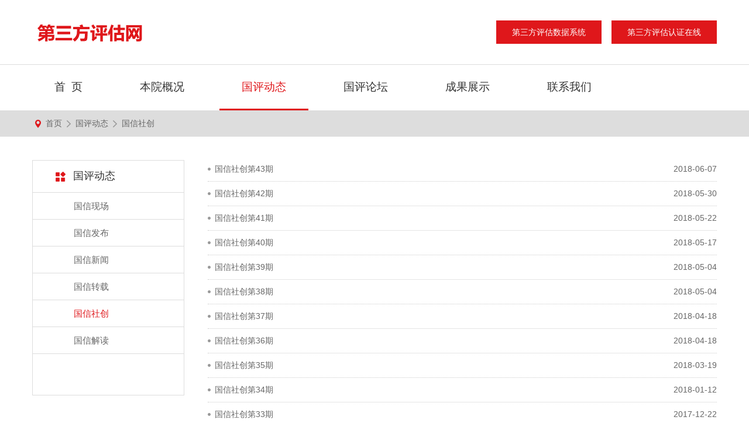

--- FILE ---
content_type: text/html; charset=utf-8
request_url: http://www.zgdsfpg.com/Data/List/gxs
body_size: 6112
content:
<!DOCTYPE html>
<html lang="zh">
<head>
    <meta charset="utf-8">
    <meta http-equiv="X-UA-Compatible" content="IE=edge,chrome=1">
    <meta name="renderer" content="webkit">
    <meta name="viewport" content="width=device-width, initial-scale=1.0">
    <title> 上海国信社会服务评估院第三方评估网</title>
    <meta name="keywords" />
    <meta name="description" content="" />
    <link href="/favicon.ico" rel="shortcut icon" type="image/x-icon" />
    

    

    <link href="/Assets/css/web/common.css" rel="stylesheet" />
    <link href="/Assets/css/web/index.css" rel="stylesheet" />
    <link href="/Assets/css/web/ny.css" rel="stylesheet" />
    <link href="/Assets/css/web/webpager.css" rel="stylesheet" />
    <style type="text/css">
        .validation-summary-errors, .field-validation-error {
            color: #ff0000;
            font-size: 12px;
            text-align: left;
        }
    </style>
    

    


    <!-- jQuery -->
    <script src="/Assets/js/jquery-1.11.0.min.js" type="text/javascript"></script>

</head>
<body>
    <div class="box">
        <div class="top">
            <div class="container">
                <div class="logo fl">
                    <a href="/"><img src="/Assets/images/logo.png" /></a>
                </div>
                <div class="top-right fr">
                    <a href="javascript:;">第三方评估数据系统</a>
                    <a href="/Data/List/rzzx">第三方评估认证在线</a>
                </div>
                
                <div class="clearfix"></div>
            </div>
        </div>
        <!--top end-->
        <div class="menu">
            <div class="container">
                <ul><li><a href='/'>首&nbsp;&nbsp;页</a></li><li><a data-id='c96aea00-320b-4519-9ead-a73500b120b2' target='_self' href='/Data/List/bygk'>本院概况</a></li><li><a data-id='cdc6a87b-6b1b-4ffe-9bf9-a73500b120c8' target='_self' href='/Data/List/gpdt'>国评动态</a></li><li><a data-id='5685ceaa-d542-4306-9552-a73500b120dc' target='_self' href='/Data/List/ltjj'>国评论坛</a></li><li><a data-id='7f0a986c-fef7-4587-a0dc-a73500b120e6' target='_self' href='/Data/List/gxxm'>成果展示</a></li><li><a data-id='561eae29-ec28-4065-9a25-a73500b120f0' target='_self' href='/Data/List/lxfs'>联系我们</a></li></ul>
                <div class="clearfix"></div>
            </div>
        </div>
        <!--menu End-->
        

<div class="ny-con">
    <div class="ke-tit">
        <div class="container">
            <div class="nav-path">
                <img src="/Assets/images/rs/place.png" /><a href="/">首页</a><img src='/Assets/images/rs/day.png'/><a href='/Data/List/gpdt' target='_self'>国评动态</a><img src='/Assets/images/rs/day.png'/><a href='/Data/List/gxs' target='_self'>国信社创</a>
            </div>
        </div>
    </div>
    <!--ke-tit-->
    <div class="container poss">
        <div class="main-left">

            <div class="side-nav-panel">
                    <div class="nav-panel-title"><img src="/Assets/images/rs/naimg.png" />国评动态</div>
                    <ul class="slide-nav-ul">
                            <li>
                                <a data-id="249baf4e-9647-44fd-a5f5-ad0201226c2e" target="_self" href="/Data/List/gxxc">国信现场</a>
                            </li>
                            <li>
                                <a data-id="9d9a9456-7179-407c-8279-a735012007f7" target="_self" href="/Data/List/gxfb">国信发布</a>
                            </li>
                            <li>
                                <a data-id="732b0d95-9d09-42f2-bb45-a735011ef9ea" target="_self" href="/Data/List/gxxw">国信新闻</a>
                            </li>
                            <li>
                                <a data-id="b09e1650-ee7e-48d3-a872-a73501204ad5" target="_self" href="/Data/List/gxzz">国信转载</a>
                            </li>
                            <li>
                                <a data-id="9e5b1d6e-dc13-4599-a299-a7f3009b06b7" target="_self" href="/Data/List/gxs">国信社创</a>
                            </li>
                            <li>
                                <a data-id="ee95b32c-72f9-4f82-bcc4-a735012020b7" target="_self" href="/Data/List/gxjd">国信解读</a>
                            </li>
                    </ul>
                    <div class="clear"></div>
            </div>
        </div>
        <div class="main-right">
            <div class="right-nr">
                
    <ul class="data-list">
            <li>
                <a target="_self" href="/Data/View/1106" title="国信社创第43期">
                    国信社创第43期
                </a>
                <span>
                    2018-06-07
                </span>
                <div class="clearfix"></div>
            </li>
            <li>
                <a target="_self" href="/Data/View/1102" title="国信社创第42期">
                    国信社创第42期
                </a>
                <span>
                    2018-05-30
                </span>
                <div class="clearfix"></div>
            </li>
            <li>
                <a target="_self" href="/Data/View/1099" title="国信社创第41期">
                    国信社创第41期
                </a>
                <span>
                    2018-05-22
                </span>
                <div class="clearfix"></div>
            </li>
            <li>
                <a target="_self" href="/Data/View/1094" title="国信社创第40期">
                    国信社创第40期
                </a>
                <span>
                    2018-05-17
                </span>
                <div class="clearfix"></div>
            </li>
            <li>
                <a target="_self" href="/Data/View/1086" title="国信社创第39期">
                    国信社创第39期
                </a>
                <span>
                    2018-05-04
                </span>
                <div class="clearfix"></div>
            </li>
            <li>
                <a target="_self" href="/Data/View/1085" title="国信社创第38期">
                    国信社创第38期
                </a>
                <span>
                    2018-05-04
                </span>
                <div class="clearfix"></div>
            </li>
            <li>
                <a target="_self" href="/Data/View/1080" title="国信社创第37期">
                    国信社创第37期
                </a>
                <span>
                    2018-04-18
                </span>
                <div class="clearfix"></div>
            </li>
            <li>
                <a target="_self" href="/Data/View/1079" title="国信社创第36期">
                    国信社创第36期
                </a>
                <span>
                    2018-04-18
                </span>
                <div class="clearfix"></div>
            </li>
            <li>
                <a target="_self" href="/Data/View/1064" title="国信社创第35期">
                    国信社创第35期
                </a>
                <span>
                    2018-03-19
                </span>
                <div class="clearfix"></div>
            </li>
            <li>
                <a target="_self" href="/Data/View/1045" title="国信社创第34期">
                    国信社创第34期
                </a>
                <span>
                    2018-01-12
                </span>
                <div class="clearfix"></div>
            </li>
            <li>
                <a target="_self" href="/Data/View/1038" title="国信社创第33期">
                    国信社创第33期
                </a>
                <span>
                    2017-12-22
                </span>
                <div class="clearfix"></div>
            </li>
            <li>
                <a target="_self" href="/Data/View/1034" title="国信社创第32期">
                    国信社创第32期
                </a>
                <span>
                    2017-12-08
                </span>
                <div class="clearfix"></div>
            </li>
            <li>
                <a target="_self" href="/Data/View/1032" title="国信社创第31期">
                    国信社创第31期
                </a>
                <span>
                    2017-11-30
                </span>
                <div class="clearfix"></div>
            </li>
            <li>
                <a target="_self" href="/Data/View/1025" title="国信社创第30期">
                    国信社创第30期
                </a>
                <span>
                    2017-11-21
                </span>
                <div class="clearfix"></div>
            </li>
            <li>
                <a target="_self" href="/Data/View/1022" title="国信社创第29期">
                    国信社创第29期
                </a>
                <span>
                    2017-11-14
                </span>
                <div class="clearfix"></div>
            </li>
    </ul>
    <div class="clearfix"></div>

<!--MvcPager v2.0 for ASP.NET MVC 3.0+ © 2009-2013 Webdiyer (http://www.webdiyer.com)-->
<div id="flickrpager"><a disabled="disabled"><</a><span class="current">1</span><a href="/Data/List/gxs?page=2">2</a><a href="/Data/List/gxs?page=3">3</a><a href="/Data/List/gxs?page=2">></a></div>
<!--MvcPager v2.0 for ASP.NET MVC 3.0+ © 2009-2013 Webdiyer (http://www.webdiyer.com)-->

            </div>
        </div>

        <div class="clearfix"></div>
    </div>
</div>


        <div class="copy">
            <div class="foot">
                <div class="container">
                    <div class="copy-left fl">
                        <p>上海国信社会服务评估院第三方评估网&nbsp; 版权所有&nbsp; &nbsp; &nbsp; &nbsp;上海国信社会服务评估院主办&nbsp; &nbsp; &nbsp;<span style="color: #0000ff">&nbsp;</span><a href="https://beian.miit.gov.cn/#/Integrated/index" target="_blank"><span style="color: #df171b">沪ICP备2023031667号-1</span></a> &nbsp;&nbsp;<img alt="" src="/Assets/userfiles/sys_eb538c1c-65ff-4e82-8e6a-a1ef01127fed/images/jubao.png" style="width: 20px; height: 20px" /><a href="http://www.beian.gov.cn/portal/registerSystemInfo?recordcode=31011002001820" target="_blank"><span style="color: #df171b">沪公网安备 31011002001820号&nbsp;</span></a></p>
                    </div>
                    <div class="copy-right fr">
                        <select id="links">
                            <option value="">友情链接</option>

                                    <option value="http://www.cmbaoan.com ">上海保安公司</option>
                                    <option value="http://www.tongji.edu.cn">同济大学</option>
                                    <option value="#">同济大学郭強教授工作室</option>
                                    <option value="#">同济大学城市社会调查中心</option>
                                    <option value="http://www.chinacace.org/">中国循环经济协会</option>
                                    <option value="#">上海南洋创新人才学院</option>
                                    <option value="http://www.huaxia.org.cn/index.htm">上海华夏社会发展研究院</option>
                                    <option value="http://blog.sina.com.cn/swagency">上海公益社工师事务所</option>
                                    <option value="http://www.gzyssw.org.cn/">广州粤穗社会工作事务所</option>
                                    <option value="http://www.gzsg.org/">广州市社会工作学会</option>
                                    <option value="#">无锡乐助社工事务所</option>
                                    <option value="#">铂尔曼管理咨询（中国）有限公司</option>
                                    <option value="http://www.delsonlaw.com.cn/index.asp">上海德尚律师事务所</option>
                        </select>
                    </div>
                    <div class="clearfix"></div>
                    <div class="cnzz" style="text-align:center;display:none;">
                        站点访问量：
                        <script type="text/javascript">var cnzz_protocol = (("https:" == document.location.protocol) ? " https://" : " http://"); document.write(unescape("%3Cspan id='cnzz_stat_icon_1261878251'%3E%3C/span%3E%3Cscript src='" + cnzz_protocol + "s11.cnzz.com/z_stat.php%3Fid%3D1261878251%26show%3Dpic' type='text/javascript'%3E%3C/script%3E"));</script>
                    </div>
                </div>
            </div>
        </div>
    </div>
    <!-- box End-->


    <div id="AntiForgeryToken" style="display: none;">
        <input name="__RequestVerificationToken" type="hidden" value="wME6tFeZY_WejLrebHCEVj-V9_pMlLxMM0KCtByq9NRtt-ckXFE5zSvhtRX8TdGImYJwRv0LodIzmRAuR7kq-xMq0jyzv5zq6jySNFXSdG7prVeayXrYXisij3VAT02q2RKoJtbcYB4dtr4BheUUcHGHap42LNTngPHy-eebMiM1" />
    </div>
    <!-- jQuery -->
    
    <script src="/Assets/js/layer/layer.js"></script>
    <script src="/Assets/js/scrollToTop.js" type="text/javascript"></script>



    <script type="text/javascript">
        /*img error*/
        onerror = "ImgLoadError(this)"
        function ImgLoadError(img) { $(img).attr('src', '/assets/img/nopic.jpg'); }

        function search(a) {
            var b = "/?s=",
            d = document.getElementById(a),
            e = d.value;
            if (e = e.replace(/^\s*(.*?)\s*$/, "$1"), e.length > 100 && (e = e.substring(0, 100)), "" == e) { return window.location.href = window.location.href }
            if (/\d+/.test(e)) { e = /\d+/.exec(e); }
            e = encodeURIComponent(e);
            window.location.href = b + e;
        }

        $(function () {
            /*srarch*/
            $('#btnSearch').on('click', function () { search('skey'); });
            $('#skey').on('keypress', function (event) {
                if (event.keyCode == 13) {
                    search('skey');
                    return false;
                }
            }).on('click', function () { if ($(this).val() == '搜索') { $(this).val('').css({ 'color': '#333' }); } })
              .on('blur', function () { if ($(this).val().length == 0) { $(this).val('搜索').css({ 'color': '#999' }); } }).val('搜索').css({ 'color': '#999' });

            //查询关键字选中
            if ('' != "") {
                $("#skey").val('');
            }

            //selected menu
            var _url = window.location.href.toLowerCase();

            //导航选中
            $('.menu a').each(function (k, v) {
                if ('X.Project.Core.Models.Model.Category' != null) {
                    var _vhref = $(v).attr('href').toLocaleLowerCase();
                    if ($(v).data('id') == 'cdc6a87b-6b1b-4ffe-9bf9-a73500b120c8' || (_url.indexOf(_vhref) > -1 && _vhref.length > 5)) {
                        $(v).addClass("active");
                        return;
                    }
                }
            });

            //左侧选中 active
            $('.slide-nav-ul a').each(function (k, v) {
                if ('X.Project.Core.Models.Model.Category' != null) {
                    if ($(v).data('id') == '9e5b1d6e-dc13-4599-a299-a7f3009b06b7') {
                        $(v).addClass("active");
                        $(v).parents("ul").prev().addClass("active");
                        $(v).parents("ul").show();
                        $(v).next().show();
                        return;
                    }
                }
            });

            //底部友情链接
            $("#links").change(function () {
                var _val = $(this).val();
                if (_val.length > 0) { window.open($(this).val()); }
            });


            //登录
            $(".logincss").click(function () {
                layer.open({
                    type: 2,
                    title: '用户登录界面',
                    shade: false,
                    area: ['320px', '215px'], //宽高
                    content: ['/Passport/LoginLayer', 'no'], //iframe的url，no代表不显示滚动条
                });
            });

        });

        //置顶
        scrolltotop.offset(30, 30);
        scrolltotop.init();

    </script>

    
    <script type="text/javascript" src="/WebResource.axd?d=j0IEAfx-kQmOCMHU6izpSrC9ugIzjn0YDvIzuj6tH1wzvhhifcpoDgkqUUc3bzA80_4TI4wP1-6QJp8UQmFV00Ts42ceSN6hLY4GZpYEIE7xZxb2Go5551tbL_IxnVD-Cntl6tGigfEjLm0IxGZjYQ2&t=638533516468312549"></script>
    <script type="text/javascript">
        if ($(window).width() > 768) {
            $(window).scroll(function (event) {
                var winTop = $(window).scrollTop();
                var conheight = $(".main-left").height() + 130;
                var bodyheight = $("body").innerHeight();
                var winheight = $(window).innerHeight();
                //网站底部高度（根据网站需求修改.foot样式）
                var offtop = $(".foot").scrollTop();
                if (winTop >= 600 && winTop <= (bodyheight - conheight - 240) && conheight < (offtop - winTop)) {
                    $(".main-left").css({ "position": "fixed", "top": "0px", "marginTop": "0px" });
                } else {
                    $(".main-left").removeAttr("style");
                }
            });
        }

        //去掉左侧
        if ($(".slide-nav-ul").text().trim() == "" || $(".slide-nav-ul").text().trim() == null) {
            $(".main-left").remove();
            $(".main-right").width("100%");
            $(".main-right").css("border-left", "0px");
            //重新改变左图右文的宽度
            var aa = $(".main-right").width() - $(".pic_img").width() - 30;
            $(".picleft-list li .pli-text").width(aa);
        }

    </script>

    
</body>
</html>


--- FILE ---
content_type: text/css
request_url: http://www.zgdsfpg.com/Assets/css/web/index.css
body_size: 3835
content:
@charset "utf-8";
/* CSS Document */


.fl {
    float: left;
}

.fr {
    float: right;
}

.container {
    width: 1170px;
    margin: auto;
}

.top {
    height: 110px;
    border-bottom: 1px solid #ddd;
    min-width: 1170px;
}

.top-right {
    margin-top: 35px;
}

    .top-right a {
        font-size: 14px;
        color: #fff;
        background: #df171b;
        display: inline-block;
        text-decoration: none;
        width: 180px;
        height: 40px;
        line-height: 40px;
        text-align: center;
        margin-left: 13px;
    }

.menu {
    height: 78px;
    min-width: 1170px;
}

    .menu ul {
    }

        .menu ul li {
            float: left;
            line-height: 75px;
            margin-left: 22px;
        }

            .menu ul li:first-child {
                margin-left: 0px;
            }

            .menu ul li a {
                font-size: 19px;
                color: #333;
                display: block;
                padding: 0 38px;
                text-decoration: none;
            }

                .menu ul li a:hover, .menu ul li a.active {
                    border-bottom: 3px solid #df171b;
                    color: #df171b;
                }



.banner {
    height: 370px;
    /*max-width: 1440px;*/
    min-width: 1170px;
    margin: auto;
}

.slideBox {
    height: 370px;
    overflow: hidden;
    position: relative;
    min-width: 1170px;
    margin: auto;
    text-align: center;
}

    .slideBox .bd li {
        height: 370px;
    }

        .slideBox .bd li.lia1 {
            background: url(../../images/ban1.jpg) no-repeat center center;
            background-size: cover;
        }

        .slideBox .bd li.lia2 {
            background: url(../../images/ban2.jpg) no-repeat center center;
            background-size: cover;
        }

        .slideBox .bd li.lia3 {
            background: url(../../images/ban1.jpg) no-repeat center center;
            background-size: cover;
        }

        .slideBox .bd li.lia4 {
            background: url(../../images/ban2.jpg) no-repeat center center;
            background-size: cover;
        }

.pos {
    position: relative;
}

.slideBox .hd {
    height: 6px;
    position: absolute;
    left: 57%;
    margin-left: -110px;
    bottom: 14px;
    z-index: 1;
}

    .slideBox .hd ul li {
        line-height: 25px;
        float: left;
        cursor: pointer;
        background: #fff;
        margin-right: 7px;
        height: 6px;
        width: 50px;
        opacity: 0.75;
    }

        .slideBox .hd ul li.on {
            background: #fff;
            opacity: 1;
            cursor: pointer;
        }


/*banner end*/
.index-con {
    padding-top: 67px;
    height: 1080px;
    min-width: 1170px;
}


.roof {
    padding: 0 46px;
}

    .roof h4 {
        text-align: center;
        font-size: 28px;
        color: #000;
        font-weight: normal;
        margin-bottom: 50px;
    }

    .roof p {
        font-size: 16px;
        color: #666;
        line-height: 30px;
        height: 145px;
        overflow: hidden;
    }

.roof-a {
    width: 524px;
    margin: 45px auto;
}

    .roof-a a {
        color: #fff;
        font-size: 14px;
        width: 188px;
        height: 45px;
        text-align: center;
        text-decoration: none;
        line-height: 45px;
        background: #df171b;
        display: inline-block;
        margin-left: 50px;
    }

.newbg {
    margin-top: 75px;
}

    .newbg h4 {
        background: url(../../images/newbg.png) no-repeat left center;
        text-align: center;
        color: #000;
        font-size: 28px;
        font-weight: normal;
        margin-bottom: 50px;
    }

.new-left {
    width: 545px;
    height: 560px;
    margin-top: 10px;
}

.new-right {
    width: 575px;
}

.new-top {
    height: 50px;
    line-height: 41px;
    border-bottom: 4px solid #eee;
}

.new-tit {
    font-size: 20px;
    color: #333;
}

    .new-tit img {
        margin-right: 15px;
    }

.new-con ul {
    padding-top: 30px;
}

    .new-con ul li {
        height: 77px;
        margin-bottom: 30px;
    }

        .new-con ul li .li-atext {
            width: 410px;
            position: relative;
            height: 81px;
        }

            .new-con ul li .li-atext a {
                font-size: 14px;
                color: #333;
                display: block;
                line-height: 23px;
            }

            .new-con ul li .li-atext p {
                font-size: 14px;
                color: #df171b;
                position: absolute;
                left: 0px;
                bottom: 0px;
            }

.dong-con ul {
    padding-top: 13px;
}

    .dong-con ul li {
        line-height: 35px;
    }

        .dong-con ul li a {
            float: left;
            font-size: 14px;
            color: #333;
            padding-left: 20px;
            background: url(../../images/lia.jpg) no-repeat left center;
        }

        .dong-con ul li span {
            float: right;
            font-size: 14px;
            color: #df171b;
        }

/*图片轮播*/
.slideBox1 {
    height: 562px;
    width: 545px;
    overflow: hidden;
    position: relative;
}

    .slideBox1 .bd {
    }

        .slideBox1 .bd li {
            zoom: 1;
            vertical-align: middle;
        }


.ban-right {
    position: absolute;
    left: 0px;
    top: 335px;
    border: 1px solid #ddd;
    border-top: none;
    width: 497px;
    height: 150px;
    padding: 20px 20px 22px 25px;
}

    .ban-right p {
        font-size: 14px;
        color: #666;
        line-height: 25px;
        height: 75px;
        overflow: hidden;
    }

    .ban-right a {
        font-size: 18px;
        color: #000;
        display: block;
        margin-bottom: 23px;
    }

    .ban-right span {
        font-size: 14px;
        color: #df171b;
    }

        .ban-right span img {
            margin-right: 10px;
        }

.ba-page {
    height: 35px;
    position: absolute;
    right: 25px;
    top: 276px;
    z-index: 1;
}

    .ba-page ul li {
        line-height: 35px;
        overflow: hidden;
        font-size: 40px;
        color: #fff;
        text-align: center;
    }

        .ba-page ul li span {
            font-size: 28px;
        }
/* 下面是前/后按钮代码，如果不需要删除即可 */
.slideBox1 .prev,
.slideBox1 .next {
    position: absolute;
    right: 29px;
    bottom: 6px;
    display: block;
    width: 29px;
    height: 29px;
    background: url(../../images/next.png) no-repeat left top;
}

.slideBox1 .next {
    left: auto;
    right: 1px;
    background-position: -29px -31px;
}

.slideBox1 .prev:hover {
    background-position: 0px -30px;
}

.slideBox1 .next:hover { /*filter:alpha(opacity=100);opacity:1; */
    background-position: -30px 0px;
}

.slideBox1 .prevStop {
    display: none;
}

.slideBox1 .nextStop {
    display: none;
}

/*banner end*/
/*图片轮播，文字轮播，数字轮播，左右滚动*/
.join {
    height: 202px;
    background: #f5f5f5;
    min-width: 1170px;
}

    .join h4 {
        font-size: 28px;
        color: #333;
        padding-top: 45px;
        font-weight: normal;
        text-align: center;
        margin-bottom: 40px;
    }

    .join a {
        display: block;
        width: 250px;
        height: 45px;
        line-height: 45px;
        color: #fff;
        background: #df171b;
        display: block;
        font-size: 16px;
        text-align: center;
        margin: auto;
        text-decoration: none;
    }

.teambg {
    background: url(../../images/tbg.jpg) no-repeat center center;
    background-size: cover;
    height: 380px;
    min-width: 1170px;
}

.team-top {
}

    .team-top h4 {
        font-size: 24px;
        color: #fff;
        font-weight: normal;
        padding-top: 35px;
        padding-bottom: 20px;
        text-align: center;
    }

        .team-top h4 a {
            color: #fff;
            text-decoration: none;
        }

    .team-top p {
        font-size: 14px;
        color: #fff;
        line-height: 25px;
        height: 50px;
        overflow: hidden;
    }

.team-con {
    padding-top: 38px;
}

.team-left {
    width: 315px;
    background: url(../../images/tlebg.png) no-repeat right top;
    padding-right: 20px;
    padding-left: 85px;
    height: 185px;
    overflow: hidden;
}

    .team-left ul li {
        float: left;
        text-align: center;
        margin-right: 35px;
    }

        .team-left ul li p a {
            font-size: 14px;
            color: #fff;
            display: block;
            margin-top: 10px;
        }

.team-right {
    width: 630px;
    height: 180px;
    padding-right: 65px;
}

.picScroll-left {
    overflow: hidden;
    position: relative;
    width: 630px;
    height: 180px;
}

    .picScroll-left .hd {
        overflow: hidden;
    }

        .picScroll-left .hd .prev {
            background: url(../../images/taleft.png) no-repeat left top;
            width: 13px;
            height: 54px;
            display: block;
            cursor: pointer;
            position: absolute;
            left: 0px;
            top: 45px;
        }

        .picScroll-left .hd .next {
            display: block;
            width: 13px;
            height: 54px;
            float: right;
            margin-right: 5px;
            margin-top: 10px;
            overflow: hidden;
            position: absolute;
            right: 0px;
            top: 45px;
            cursor: pointer;
            background: url(../../images/taright.png) no-repeat left top;
        }

    .picScroll-left .bd {
        padding-left: 30px;
    }

        .picScroll-left .bd ul {
            overflow: hidden;
            zoom: 1;
        }

            .picScroll-left .bd ul li {
                margin: 0 34px;
                float: left;
                _display: inline;
                overflow: hidden;
                text-align: center;
            }

                .picScroll-left .bd ul li .pic {
                    text-align: center;
                }

                    .picScroll-left .bd ul li .pic img {
                        width: 120px;
                        height: 147px;
                        display: block;
                    }

                .picScroll-left .bd ul li .title a {
                    font-size: 14px;
                    line-height: 24px;
                    color: #fff;
                    text-decoration: none;
                    margin-top: 10px;
                    display: block;
                }
























.pt {
    padding-top: 45px;
    background: #f5f5f5;
    height: 440px;
    padding-bottom: 50px;
    min-width: 1170px;
}

    .pt ul li:first-child {
        margin-left: 0px;
    }

    .pt ul li {
        width: 361px;
        float: left;
        text-align: center;
        margin-left: 42px;
        position: relative;
        height: 440px;
    }

        .pt ul li img {
            border: 1px solid #ddd;
        }

        .pt ul li h4 {
            font-size: 20px;
            color: #333;
            font-weight: normal;
            text-align: center;
            margin-top: 25px;
            margin-bottom: 12px;
        }

        .pt ul li p {
            font-size: 14px;
            color: #666;
            text-align: left;
            line-height: 25px;
            padding: 0 20px;
            height: 155px;
            overflow: hidden;
        }

        .pt ul li a {
            /*position: absolute;
            left: 45%;
            bottom: 0px;*/
        }

            .pt ul li a img {
                border: none;
            }

.red {
    height: 467px;
    background: url(../../images/redbg.jpg) no-repeat center top;
    background-size: cover;
    min-width: 1170px;
}

.notice {
    width: 490px;
    padding-right: 95px;
    padding-top: 60px;
}

.not-top {
}

.not-tit {
    color: #fff;
    font-size: 22px;
}

.not-more {
}

.notice-ul ul {
    padding-top: 35px;
}

    .notice-ul ul li {
        margin-bottom: 28px;
        height: 71px;
    }

        .notice-ul ul li .li-ndate {
            width: 74px;
            height: 71px;
            text-align: center;
        }

            .notice-ul ul li .li-ndate p {
                background: #df171b;
                height: 32px;
                color: #fff;
                font-size: 18px;
            }

            .notice-ul ul li .li-ndate span {
                background: #fff;
                display: block;
                font-size: 31px;
                color: #b21c1c;
                height: 40px;
                padding-top: 5px;
            }

        .notice-ul ul li .li-ntext {
            width: 380px;
            height: 78px;
            overflow: hidden;
        }

            .notice-ul ul li .li-ntext a {
                font-size: 16px;
                color: #fff;
                text-decoration: none;
            }






.yewu {
    width: 585px;
    margin-top: 68px;
}

    .yewu h4 {
        font-size: 22px;
        color: #fff;
        font-weight: normal;
        padding-top: 60px;
        padding-bottom: 50px;
        padding-left: 40px;
    }

    .yewu ul li {
        float: left;
        width: 178px;
        margin-left: 17px;
        text-align: center;
        line-height: 26px;
        height: 185px;
    }

        .yewu ul li img {
            opacity: 0.8;
            margin: 0px auto 25px;
            display: block;
            width: 93px;
            height: 93px;
        }

        .yewu ul li:hover img {
            opacity: 1;
            cursor: pointer;
        }

        .yewu ul li a {
            font-size: 16px;
            color: #fff;
            text-decoration: none;
            display: block;
        }







.link {
    height: 170px;
    min-width: 1170px;
}

    .link ul {
        padding-top: 65px;
        padding-left: 17px;
    }

        .link ul li {
            width: 119px;
            height: 39px;
            border: 2px solid #e2e2e2;
            background: #f9f7f8;
            float: left;
            margin-left: 17px;
            line-height: 38px;
        }

            .link ul li a {
                color: #666;
                text-decoration: none;
            }

                .link ul li a img {
                    padding: 0 11px;
                }



/*link End*/


.copy {
    height: 78px;
    border-top: 1px solid #ddd;
    min-width: 1170px;
}

.copy-left p {
    line-height: 78px;
    font-size: 14px;
    color: #999;
    height: 54px;
}

.copy-right select {
    margin-top: 25px;
    width: 185px;
    height: 26px;
    line-height: 26px;
    font-size: 14px;
    color: #999;
    border: 1px solid #ddd;
}

/*copy End*/









--- FILE ---
content_type: text/css
request_url: http://www.zgdsfpg.com/Assets/css/web/ny.css
body_size: 3572
content:
@charset "utf-8";
/* CSS Document */


.ny-con {
    background: #fff url(../../images/bg2.jpg) no-repeat center bottom;
    padding-bottom: 267px;
}
/*内页面包屑侧导航*/
.ke-tit {
    height: 45px;
    line-height: 44px;
    background: #ddd;
}
/*.ke{
	margin-left:25px;
	padding-left: 35px;
	margin-top: 1px;
	font-size: 16px;
	color:#fff;
	line-height: 35px;
	min-width: 200px;
	background: #820e1b;
}*/

.nav-path {
    color: #666;
}

    .nav-path img {
        margin: 0 5px;
    }

    .nav-path a {
        color: #666;
        font-size: 14px;
        padding: 0 3px;
    }

        .nav-path a:hover {
            text-decoration: none;
            color: #df171b;
        }


/******左侧导航******/

.main-left {
    overflow: hidden;
    width: 260px;
    float: left;
    margin-top: 40px;
}

.poss {
    position: relative;
}
/******右侧样式******/
.main-right {
    width: 870px;
    min-height: 500px;
    padding-bottom: 30px;
    float: right;
    margin-top: 35px;
}



/*左侧导航：*/
.side-nav-panel {
    min-height: 370px;
}

.nav-panel-title {
    font-size: 18px;
    color: #333;
    height: 54px;
    border: 1px solid #ddd;
    border-bottom: none;
    line-height: 52px;
}

    .nav-panel-title img {
        margin-left: 39px;
        margin-right: 13px;
    }

.slide-nav-ul {
    padding-bottom: 70px;
    border: 1px solid #ddd;
}


    /*.slide-nav-ul li span{
	display: block;
	position: absolute;
	left: 0px;
	top: 0px;
	border-left: 5px solid #bbb;
	border-right: 5px solid transparent;
	border-bottom: 5px solid  transparent;
	border-top: 5px solid #bbb;
	visibility: hidden;
}*/
    .slide-nav-ul li {
        line-height: 25px;
        border-bottom: 1px solid #ddd;
    }

        .slide-nav-ul li a {
            color: #666;
            display: block;
            padding: 10px 0;
            padding-left: 70px;
            font-size: 15px;
            text-decoration: none;
        }
            /*.slide-nav-ul li a img{
	padding-right: 15px;
	padding-left: 20px;
}*/
            .slide-nav-ul li a:hover, .slide-nav-ul li a.active {
                color: #df171b;
                text-decoration: none;
            }
/*.slide-nav-ul li:hover span,.slide-nav-ul li.active span{
	visibility: visible;
}*/

.slide-nav-item-ul {
    padding: 0px 5px 5px 26px;
    margin-top: -10px;
    border: none;
    border-bottom: none;
}

    .slide-nav-item-ul li {
        line-height: 30px;
        border-bottom: none;
        background: none;
        margin-bottom: 0px;
        padding: 0px;
    }

        .slide-nav-item-ul li:last-child {
            border-bottom: none;
        }

        .slide-nav-item-ul li a {
            display: block;
            color: #666;
            font-size: 14px;
            padding: 0px;
            padding-left: 70px;
            border-bottom: none;
            background: none;
            font-weight: normal;
        }

.slide-nav-ul li .slide-nav-item-ul li a:hover, .slide-nav-ul li .slide-nav-item-ul a.active {
    background: none;
    color: #df171b;
    text-decoration: none;
    font-weight: normal;
    background: url(../../images/rs/as.png) no-repeat 50px center;
}
/*右侧内容*/
.right-nr {
    font-size: 16px;
    color: #666;
    position: relative;
    padding-bottom: 50px;
}
/*页数*/
.page {
    float: right;
    border: 1px solid #d1d1d1;
    border-radius: 5px;
    height: 35px;
    position: absolute;
    left: 35%;
    bottom: 0px;
}

    .page ul li {
        border-right: 1px solid #d1d1d1;
        float: left;
        line-height: 35px;
    }

        .page ul li:last-child {
            border-right: none;
        }

        .page ul li a {
            color: #333;
            padding: 0 12px;
            display: block;
            font-size: 14px;
        }

            .page ul li a.pa:hover, .page ul li a.active {
                color: #fff;
                background: #666;
                text-decoration: none;
            }



/*滚动条*/
.scrollBar {
    position: absolute;
    right: 3px;
    top: 50px;
    width: 6px;
    height: 660px;
    border-left: 1px solid #ccc;
}

    .scrollBar span.midd {
        height: 448px;
        display: block;
        margin-left: 5px;
        position: relative;
    }

        .scrollBar span.midd span {
            position: absolute;
            left: -10px;
            top: 10px;
            background: #ddd;
            width: 10px;
            height: 25px;
        }

/*文章滚动条样式*/
/******单篇文章******/
.view-title {
    text-align: center;
    line-height: 28px;
    color: #333;
    margin-bottom: 10px;
    font-size: 24px;
}

    .view-title h1 {
        font-size: 18px;
    }

.view-info {
    text-align: center;
    color: #999;
}

    .view-info span {
        font-size: 14px;
        font-weight: normal;
    }

.view-cnt {
    margin-top: 10px;
    line-height: 30px;
}

    .view-cnt p {
        /*text-indent:2em;*/
        color: #666;
        font-size: 16px;
        /*text-align: justify;*/
    }

    .view-cnt ul li {
        list-style-type: disc;
        margin-left: 12px;
        line-height: 28px;
        height: auto;
    }

    .view-cnt a {
        color: #666;
    }

        .view-cnt a:hover {
            color: #333;
        }

    .view-cnt ol {
        padding-left: 17px;
        margin-left: 10px;
    }

        .view-cnt ol li {
            list-style: inherit;
        }


    /*table*/

    .view-cnt table {
        border-collapse: collapse;
        border-spacing: 0;
        border: medium none;
    }

        .view-cnt table td, .view-cnt table th {
            border-color: #ddd;
        }

/******news,down,title样式******/
.lid a {
  
    font-size: 14px;
    line-height: 34px;
    padding-left: 10px;
}

.lid {
    padding-left: 10px;
    padding-top: 12px;
}

    .lid p {
        color: #666;
        line-height: 35px;
    }

.data-lists li {
    /*margin-bottom:40px;*/
}

.data-lists a {
    color: #666;
    font-size: 18px;
}

.lid span {
    float: right;
}


.menu_info ul li {
    background: url("../../images/rs/naimg.png") no-repeat scroll left 18px;
    display: block;
     margin-top: 4px;
    padding: 10px;
}

    .menu_info ul li a {
        text-decoration: underline;
        padding-left: 20px;
    }

    .menu_info ul li ul li {
        background: none;
    }

        .menu_info ul li ul li a {
            padding-left: 20px;
            text-decoration: none;
              background: url("../../images/aa.png") no-repeat scroll 10px 10px;
        }

        .menu_info ul li ul li span {
            float: right;
        }

/**********************************************/
.data-list {
    padding-bottom: 30px;
}

    .data-list li {
        font-size: 14px;
        line-height: 41px;
        border-bottom: 1px dotted #ccc;
    }
        /*.data-list li:last-child{
	border-bottom: none;
}*/

        /*.data-list li:nth-child(odd){
	background: #e9e9e9;
}*/

        .data-list li a {
            color: #666;
            font-size: 14px;
            float: left;
            background: url(../../images/rs/lia.png) no-repeat left center;
            padding-left: 12px;
        }

            .data-list li a:hover {
                text-decoration: none;
            }

        .data-list li span {
            font-size: 14px;
            color: #666;
            float: right;
            font-family: arial;
        }

/******pictrue,videolist样式******/
ul.pic-list {
    padding-top: 5px;
}

    ul.pic-list li {
        float: left;
        margin-bottom: 12px;
        margin-right: 24px;
    }

        ul.pic-list li.mar0 {
            margin-right: 0;
        }

        ul.pic-list li a {
            color: #999;
        }

            ul.pic-list li a:hover {
                color: #df181c;
                text-decoration: none;
            }

        ul.pic-list li div {
            line-height: 24px;
            margin-bottom: 10px;
            text-align: center;
        }

        ul.pic-list li p {
            padding: 15px 0;
            color: #000;
            text-align: center;
        }

    ul.pic-list a img {
        /*border:1px solid #ddd;*/
        /*padding: 3px; background-color: #00428f;
 
    display: block;  border:2px solid #00428f;
   padding: 6px; background-color: #fff;
    transition: all 0.2s ease-in-out 0s;*/
    }


/*.pic-list .li-img{
	width:119px;
}
.pic-list .li-p{
	width:115px;
	text-align: left;
	margin-left:5px;
}*/






/******pictrueleft pictrueright样式******/
ul.pic-bothside li {
    padding: 30px 39px;
    border: 1px solid #ccc;
    margin-top: 25px;
}

ul.pic-bothside a img {
    background-color: #fff;
    border: 1px solid #ddd;
    border-radius: 4px;
    display: block;
    padding: 4px;
    transition: all 0.2s ease-in-out 0s;
    margin: 3px 13px 3px 0px;
}

a.pic-a {
    color: #333;
}

span.pic-span {
    color: #999;
}


/*左图右文*/

.picleft-list {
    padding-top: 10px;
}

    .picleft-list li {
        margin-bottom: 10px;
    }

        .picleft-list li .pli-img {
            /*width: 228px;*/
            /*去掉宽度不要*/
        }

        .picleft-list li .pli-text {
            margin-top: 10px;
            width: 615px;
            height: 158px;
            border-bottom: 1px solid #ddd;
        }

            .picleft-list li .pli-text a {
                font-size: 16px;
                color: #df171b;
                display: block;
            }

            .picleft-list li .pli-text span {
                font-size: 14px;
                color: #999;
                display: block;
                margin: 3px 0;
            }

            .picleft-list li .pli-text p {
                font-size: 14px;
                color: #666;
                line-height: 23px;
            }

/*视频列表*/
.video-list {
    padding-top: 5px;
}

    .video-list li {
        width: 259px;
        height: 293px;
        border: 1px solid #ddd;
        float: left;
        margin-right: 41px;
        margin-bottom: 30px;
    }

ul.video-list li.mar0 {
    margin-right: 0;
}

.video-list li .vi-vi {
    position: relative;
    height: 135px;
}

    .video-list li .vi-vi span img {
        position: absolute;
        left: 42%;
        top: 43px;
    }

.video-list li .vi-text {
    padding: 5px 30px 10px 20px;
    /*background: #fbfbfb;*/
}

    .video-list li .vi-text a {
        display: block;
        font-size: 14px;
        color: #333;
        line-height: 25px;
    }

    .video-list li .vi-text span {
        display: block;
        font-size: 14px;
        color: #999;
        /*margin: 8px 0;*/
    }

    .video-list li .vi-text p {
        font-size: 14px;
        color: #999;
        line-height: 21px;
    }
/*下载页面*/

.down-list {
    padding-bottom: 50px;
}

    .down-list li {
        border-bottom: 1px solid #ddd;
        padding: 16px 0;
    }

        .down-list li:first-child {
            padding-top: 0px;
        }

        .down-list li .down-left {
        }

            .down-list li .down-left a {
                color: #333;
                font-size: 16px;
            }

                .down-list li .down-left a img {
                    margin-right: 10px;
                }

            .down-list li .down-left p {
                margin-top: 2px;
                font-size: 14px;
                color: #999;
            }

                .down-list li .down-left p span {
                    margin-left: 54px;
                }

        .down-list li .down-xia {
            display: block;
            margin-top: 18px;
        }


--- FILE ---
content_type: text/css
request_url: http://www.zgdsfpg.com/Assets/css/web/webpager.css
body_size: 578
content:
/*flickr style*/
div#flickrpager {
    text-align: center;
    border-radius: 3px;
    height: 27px;
    line-height: 25px;
    margin: 20px auto;
}

    div#flickrpager a:first-child {
        border-left: #cbd8e4 1px solid;
    }


    div#flickrpager a {
        background: #f9f9f9 none repeat scroll 0 0;
        border: #cbd8e4 1px solid;
        border-left: none;
        background-position: 50% bottom;
        color: #666;
        text-decoration: none;
        height: 24px;
        line-height: 24px;
        padding: 2px 11px;
        display: inline-block;
    }

        div#flickrpager a:hover {
            color: #2854b9;
        }

        div#flickrpager a:active {
            color: #2854b9;
        }

    div#flickrpager span.current {
        background: #666 none repeat scroll 0 0;
        border: 1px solid #cbd8e4;
        border-left: none;
        color: white;
        display: inline-block;
        font-weight: bold;
        height: 24px;
        line-height: 24px;
        padding: 3px 11px;
    }

    div#flickrpager a img {
        vertical-align: top;
    }

    div#flickrpager a.disabled {
        cursor: not-allowed;
    }

    div#flickrpager a[disabled='disabled'] {
        cursor: not-allowed;
    }
